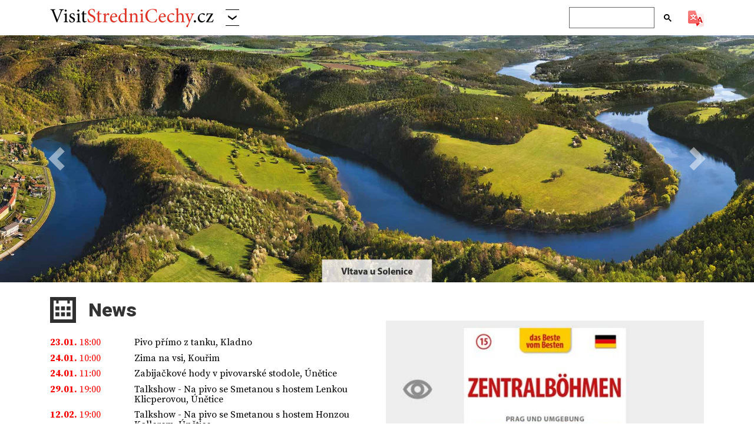

--- FILE ---
content_type: text/html; charset=UTF-8
request_url: https://www.visitstrednicechy.cz/de/stredni-cechy-unterkunft-in-stredni-cechy/1/
body_size: 5285
content:
<!DOCTYPE html>






<html lang="de">
  <head>

			<script async src="https://www.googletagmanager.com/gtag/js?id=UA-7555586-16"></script>
			<script>
			  window.dataLayer = window.dataLayer || [];
			  function gtag(){dataLayer.push(arguments);}
			  gtag("js", new Date());

			  gtag("config", "UA-7555586-16");
			</script>
		

  
    <title>Střední Čechy, Unterkunft in Střední Čechy</title>
    <meta charset="utf-8">
	<meta http-equiv="X-UA-Compatible" content="IE=edge">
    <meta name="viewport" content="width=device-width, initial-scale=1, shrink-to-fit=no">
	<meta name="Keywords" content="unterkunft Střední Čechy, Střední Čechy, Schloss Střední Čechy, UNESCO">
	<meta name="description" content="Auf den Webseiten Visit Střední Čechy finden Sie Sehenswürdigkeiten von Střední Čechy, Veranstaltungen und Unterkunft Střední Čechy." >
	<link rel="canonical" href="https://www.visitstrednicechy.cz/de/stredni-cechy-unterkunft-in-stredni-cechy/1/">
	<meta name="apple-mobile-web-app-capable" content="yes">
	<meta name="googlebot" content="index,follow,snippet,noarchive">
	<meta name="robots" content="all,index,follow">
    <meta name="author" content="Code: Lubor Mrazek (mrazek@msystem.cz)">
    <meta name="copyright" content="(c) mcumedia.cz, 2008 - 2026">
	<link rel="apple-touch-icon" sizes="57x57" href="https://www.visitbohemia.cz/3g/img/apple-touch-icon-57x57.png">
	<link rel="apple-touch-icon" sizes="60x60" href="https://www.visitbohemia.cz/3g/img/apple-touch-icon-60x60.png">
	<link rel="apple-touch-icon" sizes="72x72" href="https://www.visitbohemia.cz/3g/img/apple-touch-icon-72x72.png">
	<link rel="apple-touch-icon" sizes="76x76" href="https://www.visitbohemia.cz/3g/img/apple-touch-icon-76x76.png">
	<link rel="apple-touch-icon" sizes="114x114" href="https://www.visitbohemia.cz/3g/img/apple-touch-icon-114x114.png">
	<link rel="apple-touch-icon" sizes="120x120" href="https://www.visitbohemia.cz/3g/img/apple-touch-icon-120x120.png">
	<link rel="apple-touch-icon" sizes="144x144" href="https://www.visitbohemia.cz/3g/img/apple-touch-icon-144x144.png">
	<link rel="apple-touch-icon" sizes="152x152" href="https://www.visitbohemia.cz/3g/img/apple-touch-icon-152x152.png">
	<link rel="apple-touch-icon" sizes="180x180" href="https://www.visitbohemia.cz/3g/img/apple-touch-icon-180x180.png">
	<link rel="icon" type="image/png" href="https://www.visitbohemia.cz/3g/img/favicon-16x16.png" sizes="16x16">
	<link rel="icon" type="image/png" href="https://www.visitbohemia.cz/3g/img/favicon-32x32.png" sizes="32x32">
	<link rel="icon" type="image/png" href="https://www.visitbohemia.cz/3g/img/favicon-96x96.png" sizes="96x96">
	<link rel="icon" type="image/png" href="https://www.visitbohemia.cz/3g/img/favicon-194x194.png" sizes="194x194">
	<link rel="manifest" href="/manifest.json">
	<link rel="stylesheet" href="https://www.visitbohemia.cz/3g/lib/blueimp-gallery.min.css">
	<link rel="stylesheet" href="https://stackpath.bootstrapcdn.com/bootstrap/4.4.1/css/bootstrap.min.css" integrity="sha384-Vkoo8x4CGsO3+Hhxv8T/Q5PaXtkKtu6ug5TOeNV6gBiFeWPGFN9MuhOf23Q9Ifjh" crossorigin="anonymous">
	<link href="https://fonts.googleapis.com/css?family=Roboto:400,900%7CSource+Serif+Pro:400,700&amp;display=swap&amp;subset=latin-ext" rel="stylesheet"> 
	<link rel="stylesheet" href="https://www.visitbohemia.cz/3g/lib/jquery_ui_1.12.1.min.css" type="text/css" media="screen">
	<link rel="stylesheet" href="https://www.visitbohemia.cz/3g/lib/blueimp-gallery.min.css">
		
	<link rel="stylesheet" href="https://www.visitbohemia.cz/3g/default20240306.css">
	
	<!--[if lt IE 9]>
	  <script src="https://oss.maxcdn.com/html5shiv/3.7.2/html5shiv.min.js"></script>
	  <script src="https://oss.maxcdn.com/respond/1.4.2/respond.min.js"></script>
	<![endif]-->

    <!-- Open Graph data -->
    <meta property="og:title" content="Střední Čechy, Unterkunft in Střední Čechy">
    <meta property="og:url" content="/de/stredni-cechy-unterkunft-in-stredni-cechy/1/">
    <meta property="og:image" content="https://www.visitstrednicechy.cz/img/4.jpg">
    <meta property="og:description" content="Auf den Webseiten Visit Střední Čechy finden Sie Sehenswürdigkeiten von Střední Čechy, Veranstaltungen und Unterkunft Střední Čechy.">
    <meta property="og:locale" content="de_DE">
	
	
  </head>    
	  <body class="de visitstrednicechy template2" id="artid1">
	  	<header id="header">
		  
		
		  <nav class="navbar fixed-top navbar-expand-lg navbar-light"><div class="container">
		    <a class="navbar-brand" href="/"><img src="/img/topmenu.png" alt="VisitStřední Čechy.cz" title="VisitStřední Čechy.cz"></a>
		    <button class="navbar-toggler" type="button" data-toggle="collapse" data-target="#navbarSupportedContent" aria-controls="navbarSupportedContent" aria-expanded="false" aria-label="Toggle navigation">
		      <span class="navbar-toggler-icon"></span>
		    </button>

		    <div class="collapse navbar-collapse" id="navbarSupportedContent">
		      <ul class="navbar-nav mr-auto">

	        <li class="nav-item dropdown">
	          <a class="nav-link dropdown-toggle" href="#" id="visitsDropdown" role="button" data-toggle="dropdown" aria-haspopup="true" aria-expanded="false">
	            <span class="d-lg-none">Změnit Visit&nbsp;&nbsp;</span><img src="https://www.visitbohemia.cz/3g/img/visits_button.png" alt="Změnit Visit" title="Změnit Visit">
	          </a>

			<div class="dropdown-menu mega-menu" aria-labelledby="visitsDropdown">
			  	<div class="row">
					<div class="col-md-4 col-sm-6">
					<a class="dropdown-item" href="https://www.visitbohemia.cz">visitbohemia.cz</a>
					<a class="dropdown-item" href="https://www.visitbrno.cz">visitbrno.cz</a>
					<a class="dropdown-item" href="https://www.visitceskebudejovice.cz">visitceskebudejovice.cz</a>
					<a class="dropdown-item" href="https://www.visitceskykrumlov.cz" >visitceskykrumlov.cz</a>
					<a class="dropdown-item" href="https://www.visitczechrepublic.cz">visitczechrepublic.cz</a>
					<a class="dropdown-item" href="https://www.visithluboka.cz">visithluboka.cz</a>
					<a class="dropdown-item" href="https://www.visitjindrichuvhradec.cz">visitjindrichuvhradec.cz</a>
					<a class="dropdown-item" href="https://www.visitjiznicechy.cz">visitjiznicechy.cz</a>

					</div>
					<div class="col-md-4 col-sm-6">
					<a class="dropdown-item" href="https://www.visitjiznimorava.cz">visitjiznimorava.cz</a>
					<a class="dropdown-item" href="https://www.visitkrkonose.cz">visitkrkonose.cz</a>
					<a class="dropdown-item" href="https://www.visitlipno.cz">visitlipno.cz</a>
					<a class="dropdown-item" href="https://www.visitlitomysl.cz">visitlitomysl.cz</a>
					<a class="dropdown-item" href="https://www.visitolomouc.cz">visitolomouc.cz</a>
					<a class="dropdown-item" href="https://www.visitpisek.cz">visitpisek.cz</a>
					<a class="dropdown-item" href="https://www.visitpivo.cz">visitpivo.cz</a>
					<a class="dropdown-item" href="https://www.visitpraha.cz">visitpraha.cz</a>
					</div>
					<div class="col-md-4 col-sm-6">
					<a class="dropdown-item" href="https://www.visithradeckralove.cz">visithradeckralove.cz</a>
					<a class="dropdown-item" href="https://www.visitprachatice.cz">visitprachatice.cz</a>
					<a class="dropdown-item" href="https://www.visitskalnimesta.cz">visitskalnimesta.cz</a>
					<a class="dropdown-item" href="https://www.visitstrednicechy.cz">visitstrednicechy.cz</a>
					<a class="dropdown-item" href="https://www.visitsumava.cz">visitsumava.cz</a>
					<a class="dropdown-item" href="https://www.visittrebon.cz">visittrebon.cz</a>
					<a class="dropdown-item" href="https://www.visitvino.cz">visitvino.cz</a>
					<a class="dropdown-item" href="https://www.visitvltava.cz">visitvltava.cz</a>
					</div>
				</div>
	          </div>

			  
	        </li>
	      </ul>

		    <div class="form-inline my-2 my-lg-0">
				<script async src="https://cse.google.com/cse.js?cx=c39eb7503b84a7e96"></script><div class="gcse-search"></div>
	 		 
	<div id="google_translate_element"></div>
	<img src="https://www.visitbohemia.cz/3g/img/google-translator.png" alt="Google Translator" class="ml-2 mt-1">
    <script>
	    //<![CDATA[
		  function googleTranslateElementInit() {
	      new google.translate.TranslateElement({
	        pageLanguage: "cs", includedLanguages: "en,de,fr,it,es,zh-CN,nl,pl,hu,uk", autoDisplay: false,
	        layout: google.translate.TranslateElement.InlineLayout.SIMPLE
	      }, "google_translate_element");
	    }
	    //]]>
    </script>
    <script src="//translate.google.com/translate_a/element.js?cb=googleTranslateElementInit"></script>

			  
		    </div>

</div></div></nav>

		  


	
	<div id="visitCarouselControls" class="carousel slide" data-ride="carousel">
	  <div class="carousel-inner">
				<div class="carousel-item active">
					<img src="https://www.visitstrednicechy.cz/img/7.jpg"  alt="Obr: 7" title="Obr: 7"  class="d-block w-100">
				</div>
				<div class="carousel-item">
					<img src="https://www.visitstrednicechy.cz/img/6.jpg"  alt="Obr: 6" title="Obr: 6"  class="d-block w-100">
				</div>
				<div class="carousel-item">
					<img src="https://www.visitstrednicechy.cz/img/8.jpg"  alt="Obr: 8" title="Obr: 8"  class="d-block w-100">
				</div>
				<div class="carousel-item">
					<img src="https://www.visitstrednicechy.cz/img/4.jpg"  alt="Obr: 4" title="Obr: 4"  class="d-block w-100">
				</div></div>
	  <a class="carousel-control-prev" href="#visitCarouselControls" role="button" data-slide="prev">
	    <span class="carousel-control-prev-icon" aria-hidden="true" title="předchozí"></span>
	    <span class="sr-only">Previous</span>
	  </a>
	  <a class="carousel-control-next" href="#visitCarouselControls" role="button" data-slide="next">
	    <span class="carousel-control-next-icon" aria-hidden="true" title="další"></span>
	    <span class="sr-only">Next</span>
	  </a>
	   <div class="pocasi-blok"><img src="https://test.visitbohemia.cz/img/pocasi/yrno4.gif" alt="Bedeckt" title="Bedeckt" />Di 20.1.<br /><strong>2/6°C</strong></div>
	</div>
</header>
	
	
<article id="article"><div class="container"><div class="row"><div class="col-xs-12">
</div></div>

<div class="row">
	<div class="col-md-6">
		<h2 class="aktualne">News</h2><div class="hp-events">
					<div class="row hp-event-row">
						<div class="col-xl-3 col-md-4 col-sm-3 datetime">
					  	<strong>23.01.</strong>&nbsp;18:00</div><div class="col-xl-9 col-md-8 col-sm-9">
					  <a href="http://www.facebook.com/pivovarkladno" target="_blank">Pivo přímo z tanku, Kladno</a></div>
					</div>
				
					<div class="row hp-event-row">
						<div class="col-xl-3 col-md-4 col-sm-3 datetime">
					  	<strong>24.01.</strong>&nbsp;10:00</div><div class="col-xl-9 col-md-8 col-sm-9">
					  <a href="http://www.skanzenkourim.cz/pro-navstevniky/narodopisne-porady/" target="_blank">Zima na vsi, Kouřim</a></div>
					</div>
				
					<div class="row hp-event-row">
						<div class="col-xl-3 col-md-4 col-sm-3 datetime">
					  	<strong>24.01.</strong>&nbsp;11:00</div><div class="col-xl-9 col-md-8 col-sm-9">
					  <a href="http://unetickypivovar.cz/akce-v-pivovaru" target="_blank">Zabijačkové hody v pivovarské stodole, Únětice</a></div>
					</div>
				
					<div class="row hp-event-row">
						<div class="col-xl-3 col-md-4 col-sm-3 datetime">
					  	<strong>29.01.</strong>&nbsp;19:00</div><div class="col-xl-9 col-md-8 col-sm-9">
					  <a href="http://unetickypivovar.cz/akce-v-pivovaru" target="_blank">Talkshow - Na pivo se Smetanou s hostem Lenkou Klicperovou, Únětice</a></div>
					</div>
				
					<div class="row hp-event-row">
						<div class="col-xl-3 col-md-4 col-sm-3 datetime">
					  	<strong>12.02.</strong>&nbsp;19:00</div><div class="col-xl-9 col-md-8 col-sm-9">
					  <a href="http://unetickypivovar.cz/akce-v-pivovaru" target="_blank">Talkshow - Na pivo se Smetanou s hostem Honzou Kollerem, Únětice</a></div>
					</div>
				
					<div class="row hp-event-row">
						<div class="col-xl-3 col-md-4 col-sm-3 datetime">
					  	<strong>19.02.</strong>&nbsp;19:00</div><div class="col-xl-9 col-md-8 col-sm-9">
					  <a href="http://unetickypivovar.cz/akce-v-pivovaru" target="_blank">Talkshow - Na pivo se Smetanou s Davidem Vávrou a Vladimírem Vytiskou, Únětice</a></div>
					</div>
				
					<div class="row hp-event-row">
						<div class="col-xl-3 col-md-4 col-sm-3 datetime">
					  	<strong>12.06.&nbsp;-&nbsp;14.06.</strong></div><div class="col-xl-9 col-md-8 col-sm-9">
					  <a href="http://www.bratrstvosvbarbory.cz" target="_blank">Setkání hornických měst a obcí, Příbram</a></div>
					</div>
				
					<div class="row hp-event-row">
						<div class="col-xl-3 col-md-4 col-sm-3 datetime">
					  	<strong>09.12.&nbsp;-&nbsp;01.02.</strong></div><div class="col-xl-9 col-md-8 col-sm-9">
					  <a href="http://www.krestanskevanoce.cz" target="_blank">Křesťanské Vánoce, Čechy a Morava</a></div>
					</div>
				</div><div class="delimiter">&nbsp;</div>
		<h3 class="akce">Veranstaltungskalender</h3>
		<form class="form-inline event-form" method="post" action="https://www.visitstrednicechy.cz/de/veranstaltungskalender-sudbostredni-cechyhmen/2/">
		  <label class="mr-2 d-none d-lg-block" for="event_form_start">from:</label>
		  <input id="event_form_start" name="event_form_start" type="text" class="form-control datepicker" placeholder="from" value="">
		  <span class="d-lg-none"> &nbsp;&nbsp;-&nbsp;&nbsp; </span>
		  <label class="mr-2 ml-4 d-none d-lg-block" for="event_form_start">bis:</label>
		  <input id="event_form_stop" name="event_form_stop" type="text" class="form-control datepicker" placeholder="bis" value="">
		  <button type="submit" class="btn btn-primary ml-lg-4 ml-3">Suche</button>
		</form>

			
	</div>
	<div class="col-md-6 hp-guide d-flex">
		<div class="embed-responsive embed-responsive-1by1 bg-banner">
			<a href="https://www.visitstrednicechy.cz/de/zentralbohmen-reisefuhrer/16/" class="embed-responsive-item bg-banner-inner">
				<img src="https://www.visitstrednicechy.cz/img/11.jpg" alt="Reiseführer">
				<span class="bg-banner-content d-block">
					<span class="h2 d-block">Reiseführer</span>
				</span>
			</a>
		</div>
	</div>
</div>

		<div class="row mt-30 hp-banners cat-list-row">
			<div class="col-12">
				<div class="delimiter">&nbsp;</div>
				<h2>Wonach suchen Sie?</h2>
			</div>
		

			<div class="col-md-3 col-6">
				<div class="embed-responsive embed-responsive-1by1 bg-banner">
					<a href="https://www.visitstrednicechy.cz/de/erlebnisse/13/" class="embed-responsive-item bg-banner-inner">
						<img src="/img/banner_zaz.jpg" alt="Erlebnisse">
						<span class="mb-auto d-flex justify-content-center">
							<img src="https://www.visitbohemia.cz/3g/img/banner_zaz.png" id="hp-banner-zaz-icon" class="img-fluid hoverIcon" alt="Erlebnisse - ikona / icon">
						</span>
						<span class="bg-banner-content d-block">
							<span class="h3 d-block">Erlebnisse</span>
						</span>
					</a>
				</div>
			</div>
	
			<div class="col-md-3 col-6">
				<div class="embed-responsive embed-responsive-1by1 bg-banner">
					<a href="https://www.visitstrednicechy.cz/de/serviceleistungen-und-tipps/11/" class="embed-responsive-item bg-banner-inner">
						<img src="/img/banner_slu.jpg" alt="Serviceleistungen und Tipps">
						<span class="mb-auto d-flex justify-content-center">
							<img src="https://www.visitbohemia.cz/3g/img/banner_slu.png" id="hp-banner-slu-icon" class="img-fluid hoverIcon" alt="Serviceleistungen und Tipps - ikona / icon">
						</span>
						<span class="bg-banner-content d-block">
							<span class="h3 d-block">Serviceleistungen und Tipps</span>
						</span>
					</a>
				</div>
			</div>
	
			<div class="col-md-3 col-6">
				<div class="embed-responsive embed-responsive-1by1 bg-banner">
					<a href="https://www.visitstrednicechy.cz/de/stredni-cechy/18/" class="embed-responsive-item bg-banner-inner">
						<img src="/img/banner_pam.jpg" alt="Střední Čechy">
						<span class="mb-auto d-flex justify-content-center">
							<img src="https://www.visitbohemia.cz/3g/img/banner_pam.png" id="hp-banner-pam-icon" class="img-fluid hoverIcon" alt="Střední Čechy - ikona / icon">
						</span>
						<span class="bg-banner-content d-block">
							<span class="h3 d-block">Střední Čechy</span>
						</span>
					</a>
				</div>
			</div>
	
			<div class="col-md-3 col-6">
				<div class="embed-responsive embed-responsive-1by1 bg-banner">
					<a href="https://www.visitstrednicechy.cz/de/ausflugstipps/9/" class="embed-responsive-item bg-banner-inner">
						<img src="/img/banner_vyl.jpg" alt="Ausflugstipps">
						<span class="mb-auto d-flex justify-content-center">
							<img src="https://www.visitbohemia.cz/3g/img/banner_vyl.png" id="hp-banner-vyl-icon" class="img-fluid hoverIcon" alt="Ausflugstipps - ikona / icon">
						</span>
						<span class="bg-banner-content d-block">
							<span class="h3 d-block">Ausflugstipps</span>
						</span>
					</a>
				</div>
			</div>
	
			<div class="col-md-3 col-6">
				<div class="embed-responsive embed-responsive-1by1 bg-banner">
					<a href="https://www.visitstrednicechy.cz/de/fur-kinder/7/" class="embed-responsive-item bg-banner-inner">
						<img src="/img/banner_det.jpg" alt="für Kinder">
						<span class="mb-auto d-flex justify-content-center">
							<img src="https://www.visitbohemia.cz/3g/img/banner_det.png" id="hp-banner-det-icon" class="img-fluid hoverIcon" alt="für Kinder - ikona / icon">
						</span>
						<span class="bg-banner-content d-block">
							<span class="h3 d-block">für Kinder</span>
						</span>
					</a>
				</div>
			</div>
	
			<div class="col-md-3 col-6">
				<div class="embed-responsive embed-responsive-1by1 bg-banner">
					<a href="https://www.visitstrednicechy.cz/de/stredni-cechy-karte/17/" class="embed-responsive-item bg-banner-inner">
						<img src="/img/banner_map.jpg" alt="Karte">
						<span class="mb-auto d-flex justify-content-center">
							<img src="https://www.visitbohemia.cz/3g/img/banner_map.png" id="hp-banner-map-icon" class="img-fluid hoverIcon" alt="Karte - ikona / icon">
						</span>
						<span class="bg-banner-content d-block">
							<span class="h3 d-block">Karte</span>
						</span>
					</a>
				</div>
			</div>
	
	</div>
	
		<h2 class="fotogalerie">Fotogalerie</h2>


		</div>

		<div id="mixedSlider" class="MS-slider"><div class="MS-content"><div class="item"><a href="https://www.visitstrednicechy.cz/img/25b.jpg" data-gallery="blueimp-gallery" title="Obr: 25"><img src="https://www.visitstrednicechy.cz/img/25.jpg"  alt="Obr: 25" title="Obr: 25"  class="img-fluid slider"></a></div><div class="item"><a href="https://www.visitstrednicechy.cz/img/24b.jpg" data-gallery="blueimp-gallery" title="Obr: 24"><img src="https://www.visitstrednicechy.cz/img/24.jpg"  alt="Obr: 24" title="Obr: 24"  class="img-fluid slider"></a></div><div class="item"><a href="https://www.visitstrednicechy.cz/img/19b.jpg" data-gallery="blueimp-gallery" title="Obr: 19"><img src="https://www.visitstrednicechy.cz/img/19.jpg"  alt="Obr: 19" title="Obr: 19"  class="img-fluid slider"></a></div><div class="item"><a href="https://www.visitstrednicechy.cz/img/27b.jpg" data-gallery="blueimp-gallery" title="Obr: 27"><img src="https://www.visitstrednicechy.cz/img/27.jpg"  alt="Obr: 27" title="Obr: 27"  class="img-fluid slider"></a></div><div class="item"><a href="https://www.visitstrednicechy.cz/img/20b.jpg" data-gallery="blueimp-gallery" title="Obr: 20"><img src="https://www.visitstrednicechy.cz/img/20.jpg"  alt="Obr: 20" title="Obr: 20"  class="img-fluid slider"></a></div></div><div class="MS-controls"><button class="MS-left" title="předchozí"><i class="fa fa-arrow-circle-left" aria-hidden="true"></i></button><button class="MS-right" title="další"><i class="fa fa-arrow-circle-right" aria-hidden="true"></i></button></div></div>

		<div class="container">



</div></article>



	<footer id="footer"><p class="contactus">Kontaktieren Sie uns unter: <a href="mailto:info@visitbohemia.cz">info@visitbohemia.cz</a></p>
		  
		  <div class="container">
		  	<ul class="nav nav-fill"><li class="nav-item"><a class="nav-link" href="https://www.visitstrednicechy.cz/de/veranstaltungskalender-sudbostredni-cechyhmen/2/">Veranstaltungskalender</a></li><li class="nav-item"><a class="nav-link" href="https://www.visitstrednicechy.cz/de/zentralbohmen-reisefuhrer/16/">Reiseführer</a></li><li class="nav-item"><a class="nav-link" href="https://www.visitstrednicechy.cz/de/erlebnisse/13/">Erlebnisse</a></li><li class="nav-item"><a class="nav-link" href="https://www.visitstrednicechy.cz/de/serviceleistungen-und-tipps/11/">Serviceleistungen und Tipps</a></li><li class="nav-item"><a class="nav-link" href="https://www.visitstrednicechy.cz/de/stredni-cechy/18/">Střední Čechy</a></li><li class="nav-item"><a class="nav-link" href="https://www.visitstrednicechy.cz/de/ausflugstipps/9/">Ausflugstipps</a></li><li class="nav-item"><a class="nav-link" href="https://www.visitstrednicechy.cz/de/fur-kinder/7/">für Kinder</a></li><li class="nav-item"><a class="nav-link" href="https://www.visitstrednicechy.cz/de/stredni-cechy-karte/17/">Karte</a></li></ul>
			<p>© 2008 - 2026 <a href="http://VisitBohemia.cz">VisitBohemia.cz</a>, Vydavatelství MCU s.r.o., Chvalšinská 242, 381 01 Český Krumlov | <a href="mailto:info@visitbohemia.cz">info@visitbohemia.cz</a></p>
<p></p>
<div class="row partner-row">
	<div class="col-md col-4 text-center"><a href="https://www.kr-stredocesky.cz/" target="_blank"><img src="https://www.visitbohemia.cz/3g/img/partneri/stredocesky-kraj.png"  alt="Středočeský kraj" title="Středočeský kraj"  class="img-fluid" /></a></div>
	<div class="col-md col-4 text-center"><a href="https://www.kudyznudy.cz/" target="_blank"><img src="https://www.visitbohemia.cz/3g/img/partneri/kudy_z_nudy.png"  alt="Kudy z nudy - CzechTourism" title="Kudy z nudy - CzechTourism"  class="img-fluid" /></a></div>
	<div class="col-md col-4 text-center"><a href="https://www.czechtourism.com" target="_blank"><img src="https://www.visitbohemia.cz/3g/img/partneri/czech_republic.png"  alt="Czech republic - Land of Stories - www.czechtourism.com" title="Czech republic - Land of Stories - www.czechtourism.com"  class="img-fluid" /></a></div>
	<div class="col-md col-4 text-center"><a href="https://www.npu.cz/" target="_blank"><img src="https://www.visitbohemia.cz/3g/img/partneri/npu.png"  alt="Národní památkový ústav" title="Národní památkový ústav"  class="img-fluid" /></a></div>
</div>

	
		  </div>
	</footer>




  		<script src="https://www.visitbohemia.cz/3g/lib/jquery_3.6.0.min.js"></script>
	    <script src="https://cdn.jsdelivr.net/npm/popper.js@1.16.0/dist/umd/popper.min.js" integrity="sha384-Q6E9RHvbIyZFJoft+2mJbHaEWldlvI9IOYy5n3zV9zzTtmI3UksdQRVvoxMfooAo" crossorigin="anonymous"></script>
	    <script src="https://stackpath.bootstrapcdn.com/bootstrap/4.4.1/js/bootstrap.min.js" integrity="sha384-wfSDF2E50Y2D1uUdj0O3uMBJnjuUD4Ih7YwaYd1iqfktj0Uod8GCExl3Og8ifwB6" crossorigin="anonymous"></script>
		<script src="https://www.visitbohemia.cz/3g/lib/jquery_ui_1.12.1.min.js"></script>
		<script src="https://www.visitbohemia.cz/3g/lib/jquery.de.ini.js"></script>
		<script src="https://www.visitbohemia.cz/3g/lib/jquery.backstretch.min.js"></script>
		<script src="https://www.visitbohemia.cz/3g/lib/multislider.js"></script>
		<script src="https://www.visitbohemia.cz/3g/lib/jquery.blueimp-gallery.min.js"></script>
		<script src="https://www.visitbohemia.cz/3g/lib/web20240306.js"></script>
		
		<h2 class="d-none">Střední Čechy, Unterkunft in Střední Čechy</h2>
		<div id="blueimp-gallery" class="blueimp-gallery blueimp-gallery-controls" data-use-bootstrap-modal="false">	
		    <div class="slides"></div>
		    <h3 class="title">Popiska fotografie bude načtena při otevření okna</h3>
		    <span class="prev">‹</span>
		    <span class="next">›</span>
		    <span class="close">×</span>
		    <span class="play-pause"></span>
		    <ol class="indicator"></ol>
		    <div class="modal fade">
		        <div class="modal-dialog">
		            <div class="modal-content">
		                <div class="modal-header">
		                    <button type="button" class="close" aria-hidden="true">&times;</button>
		                    <p class="modal-title"></p>
		                </div>
		                <div class="modal-body next"></div>
		                <div class="modal-footer">
		                    <button type="button" class="btn btn-default pull-left prev">
		                        <em class="glyphicon glyphicon-chevron-left"></em>Předchozí</button>
		                    <button type="button" class="btn btn-primary next">Další<em class="glyphicon glyphicon-chevron-right"></em>
		                    </button>
		                </div>
		            </div>
		        </div>
		    </div>
		</div>		
  	  <script>setSizes();</script>
	  </body>
	</html>




--- FILE ---
content_type: application/javascript
request_url: https://www.visitbohemia.cz/3g/lib/jquery.de.ini.js
body_size: 432
content:

$.datepicker.regional['de'] = {
	closeText: 'schließen',
	prevText: '&#x3c;zurück',
	nextText: 'Vor&#x3e;',
	currentText: 'heute',
	monthNames: ['Januar','Februar','März','April','Mai','Juni',
	'Juli','August','September','Oktober','November','Dezember'],
	monthNamesShort: ['Jan','Feb','Mär','Apr','Mai','Jun',
	'Jul','Aug','Sep','Okt','Nov','Dez'],
	dayNames: ['Sonntag','Montag','Dienstag','Mittwoch','Donnerstag','Freitag','Samstag'],
	dayNamesShort: ['So','Mo','Di','Mi','Do','Fr','Sa'],
	dayNamesMin: ['So','Mo','Di','Mi','Do','Fr','Sa'],
	weekHeader: 'Wo',
	dateFormat: 'dd.mm.yy',
	firstDay: 1,
	isRTL: false,
	showMonthAfterYear: false,
	yearSuffix: ''
};
 
$.datepicker.setDefaults($.datepicker.regional['de']);

$(function() {
	 $( ".datepicker" ).datepicker({ minDate: 0});
});

function date_time(id)
{
        date = new Date;
        year = date.getFullYear();
        month = date.getMonth();
        months = new Array('Januar', 'Februar', 'März', 'April', 'Mai', 'Juni', 'Juli', 'August', 'September', 'Oktober', 'November', 'Dezember');
        d = date.getDate();
        day = date.getDay();
        days = new Array('Sa', 'Mo', 'Di', 'Mi', 'Do', 'Fr', 'So');
        h = date.getHours();
        if(h<10)
        {
                h = "0"+h;
        }
        m = date.getMinutes();
        if(m<10)
        {
                m = "0"+m;
        }
        s = date.getSeconds();
        if(s<10)
        {
                s = "0"+s;
        }
        result = ''+days[day]+'   '+d+'. '+months[month]+' '+year+'   '+h+':'+m+':'+s;
        document.getElementById(id).innerHTML = result;
        setTimeout('date_time("'+id+'");','1000');
        return true;
}

$(document).ready(function() {
	date_time('date_time');
});
